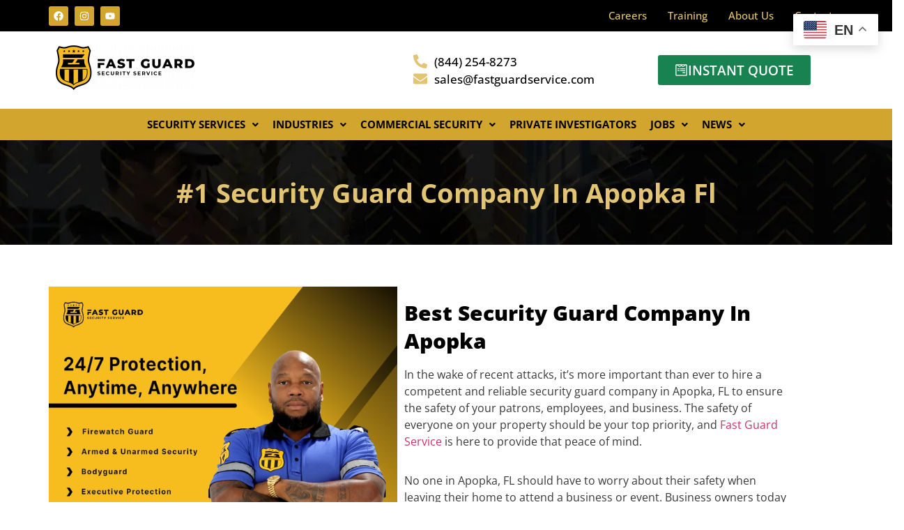

--- FILE ---
content_type: text/html; charset=utf-8
request_url: https://www.google.com/recaptcha/api2/anchor?ar=1&k=6LewpKkqAAAAAHGQtHKH2F74K3df8Rh3I3OEBzWR&co=aHR0cHM6Ly9mYXN0Z3VhcmRzZXJ2aWNlLmNvbTo0NDM.&hl=en&v=PoyoqOPhxBO7pBk68S4YbpHZ&size=invisible&anchor-ms=20000&execute-ms=30000&cb=80fmu4dpgmwb
body_size: 48629
content:
<!DOCTYPE HTML><html dir="ltr" lang="en"><head><meta http-equiv="Content-Type" content="text/html; charset=UTF-8">
<meta http-equiv="X-UA-Compatible" content="IE=edge">
<title>reCAPTCHA</title>
<style type="text/css">
/* cyrillic-ext */
@font-face {
  font-family: 'Roboto';
  font-style: normal;
  font-weight: 400;
  font-stretch: 100%;
  src: url(//fonts.gstatic.com/s/roboto/v48/KFO7CnqEu92Fr1ME7kSn66aGLdTylUAMa3GUBHMdazTgWw.woff2) format('woff2');
  unicode-range: U+0460-052F, U+1C80-1C8A, U+20B4, U+2DE0-2DFF, U+A640-A69F, U+FE2E-FE2F;
}
/* cyrillic */
@font-face {
  font-family: 'Roboto';
  font-style: normal;
  font-weight: 400;
  font-stretch: 100%;
  src: url(//fonts.gstatic.com/s/roboto/v48/KFO7CnqEu92Fr1ME7kSn66aGLdTylUAMa3iUBHMdazTgWw.woff2) format('woff2');
  unicode-range: U+0301, U+0400-045F, U+0490-0491, U+04B0-04B1, U+2116;
}
/* greek-ext */
@font-face {
  font-family: 'Roboto';
  font-style: normal;
  font-weight: 400;
  font-stretch: 100%;
  src: url(//fonts.gstatic.com/s/roboto/v48/KFO7CnqEu92Fr1ME7kSn66aGLdTylUAMa3CUBHMdazTgWw.woff2) format('woff2');
  unicode-range: U+1F00-1FFF;
}
/* greek */
@font-face {
  font-family: 'Roboto';
  font-style: normal;
  font-weight: 400;
  font-stretch: 100%;
  src: url(//fonts.gstatic.com/s/roboto/v48/KFO7CnqEu92Fr1ME7kSn66aGLdTylUAMa3-UBHMdazTgWw.woff2) format('woff2');
  unicode-range: U+0370-0377, U+037A-037F, U+0384-038A, U+038C, U+038E-03A1, U+03A3-03FF;
}
/* math */
@font-face {
  font-family: 'Roboto';
  font-style: normal;
  font-weight: 400;
  font-stretch: 100%;
  src: url(//fonts.gstatic.com/s/roboto/v48/KFO7CnqEu92Fr1ME7kSn66aGLdTylUAMawCUBHMdazTgWw.woff2) format('woff2');
  unicode-range: U+0302-0303, U+0305, U+0307-0308, U+0310, U+0312, U+0315, U+031A, U+0326-0327, U+032C, U+032F-0330, U+0332-0333, U+0338, U+033A, U+0346, U+034D, U+0391-03A1, U+03A3-03A9, U+03B1-03C9, U+03D1, U+03D5-03D6, U+03F0-03F1, U+03F4-03F5, U+2016-2017, U+2034-2038, U+203C, U+2040, U+2043, U+2047, U+2050, U+2057, U+205F, U+2070-2071, U+2074-208E, U+2090-209C, U+20D0-20DC, U+20E1, U+20E5-20EF, U+2100-2112, U+2114-2115, U+2117-2121, U+2123-214F, U+2190, U+2192, U+2194-21AE, U+21B0-21E5, U+21F1-21F2, U+21F4-2211, U+2213-2214, U+2216-22FF, U+2308-230B, U+2310, U+2319, U+231C-2321, U+2336-237A, U+237C, U+2395, U+239B-23B7, U+23D0, U+23DC-23E1, U+2474-2475, U+25AF, U+25B3, U+25B7, U+25BD, U+25C1, U+25CA, U+25CC, U+25FB, U+266D-266F, U+27C0-27FF, U+2900-2AFF, U+2B0E-2B11, U+2B30-2B4C, U+2BFE, U+3030, U+FF5B, U+FF5D, U+1D400-1D7FF, U+1EE00-1EEFF;
}
/* symbols */
@font-face {
  font-family: 'Roboto';
  font-style: normal;
  font-weight: 400;
  font-stretch: 100%;
  src: url(//fonts.gstatic.com/s/roboto/v48/KFO7CnqEu92Fr1ME7kSn66aGLdTylUAMaxKUBHMdazTgWw.woff2) format('woff2');
  unicode-range: U+0001-000C, U+000E-001F, U+007F-009F, U+20DD-20E0, U+20E2-20E4, U+2150-218F, U+2190, U+2192, U+2194-2199, U+21AF, U+21E6-21F0, U+21F3, U+2218-2219, U+2299, U+22C4-22C6, U+2300-243F, U+2440-244A, U+2460-24FF, U+25A0-27BF, U+2800-28FF, U+2921-2922, U+2981, U+29BF, U+29EB, U+2B00-2BFF, U+4DC0-4DFF, U+FFF9-FFFB, U+10140-1018E, U+10190-1019C, U+101A0, U+101D0-101FD, U+102E0-102FB, U+10E60-10E7E, U+1D2C0-1D2D3, U+1D2E0-1D37F, U+1F000-1F0FF, U+1F100-1F1AD, U+1F1E6-1F1FF, U+1F30D-1F30F, U+1F315, U+1F31C, U+1F31E, U+1F320-1F32C, U+1F336, U+1F378, U+1F37D, U+1F382, U+1F393-1F39F, U+1F3A7-1F3A8, U+1F3AC-1F3AF, U+1F3C2, U+1F3C4-1F3C6, U+1F3CA-1F3CE, U+1F3D4-1F3E0, U+1F3ED, U+1F3F1-1F3F3, U+1F3F5-1F3F7, U+1F408, U+1F415, U+1F41F, U+1F426, U+1F43F, U+1F441-1F442, U+1F444, U+1F446-1F449, U+1F44C-1F44E, U+1F453, U+1F46A, U+1F47D, U+1F4A3, U+1F4B0, U+1F4B3, U+1F4B9, U+1F4BB, U+1F4BF, U+1F4C8-1F4CB, U+1F4D6, U+1F4DA, U+1F4DF, U+1F4E3-1F4E6, U+1F4EA-1F4ED, U+1F4F7, U+1F4F9-1F4FB, U+1F4FD-1F4FE, U+1F503, U+1F507-1F50B, U+1F50D, U+1F512-1F513, U+1F53E-1F54A, U+1F54F-1F5FA, U+1F610, U+1F650-1F67F, U+1F687, U+1F68D, U+1F691, U+1F694, U+1F698, U+1F6AD, U+1F6B2, U+1F6B9-1F6BA, U+1F6BC, U+1F6C6-1F6CF, U+1F6D3-1F6D7, U+1F6E0-1F6EA, U+1F6F0-1F6F3, U+1F6F7-1F6FC, U+1F700-1F7FF, U+1F800-1F80B, U+1F810-1F847, U+1F850-1F859, U+1F860-1F887, U+1F890-1F8AD, U+1F8B0-1F8BB, U+1F8C0-1F8C1, U+1F900-1F90B, U+1F93B, U+1F946, U+1F984, U+1F996, U+1F9E9, U+1FA00-1FA6F, U+1FA70-1FA7C, U+1FA80-1FA89, U+1FA8F-1FAC6, U+1FACE-1FADC, U+1FADF-1FAE9, U+1FAF0-1FAF8, U+1FB00-1FBFF;
}
/* vietnamese */
@font-face {
  font-family: 'Roboto';
  font-style: normal;
  font-weight: 400;
  font-stretch: 100%;
  src: url(//fonts.gstatic.com/s/roboto/v48/KFO7CnqEu92Fr1ME7kSn66aGLdTylUAMa3OUBHMdazTgWw.woff2) format('woff2');
  unicode-range: U+0102-0103, U+0110-0111, U+0128-0129, U+0168-0169, U+01A0-01A1, U+01AF-01B0, U+0300-0301, U+0303-0304, U+0308-0309, U+0323, U+0329, U+1EA0-1EF9, U+20AB;
}
/* latin-ext */
@font-face {
  font-family: 'Roboto';
  font-style: normal;
  font-weight: 400;
  font-stretch: 100%;
  src: url(//fonts.gstatic.com/s/roboto/v48/KFO7CnqEu92Fr1ME7kSn66aGLdTylUAMa3KUBHMdazTgWw.woff2) format('woff2');
  unicode-range: U+0100-02BA, U+02BD-02C5, U+02C7-02CC, U+02CE-02D7, U+02DD-02FF, U+0304, U+0308, U+0329, U+1D00-1DBF, U+1E00-1E9F, U+1EF2-1EFF, U+2020, U+20A0-20AB, U+20AD-20C0, U+2113, U+2C60-2C7F, U+A720-A7FF;
}
/* latin */
@font-face {
  font-family: 'Roboto';
  font-style: normal;
  font-weight: 400;
  font-stretch: 100%;
  src: url(//fonts.gstatic.com/s/roboto/v48/KFO7CnqEu92Fr1ME7kSn66aGLdTylUAMa3yUBHMdazQ.woff2) format('woff2');
  unicode-range: U+0000-00FF, U+0131, U+0152-0153, U+02BB-02BC, U+02C6, U+02DA, U+02DC, U+0304, U+0308, U+0329, U+2000-206F, U+20AC, U+2122, U+2191, U+2193, U+2212, U+2215, U+FEFF, U+FFFD;
}
/* cyrillic-ext */
@font-face {
  font-family: 'Roboto';
  font-style: normal;
  font-weight: 500;
  font-stretch: 100%;
  src: url(//fonts.gstatic.com/s/roboto/v48/KFO7CnqEu92Fr1ME7kSn66aGLdTylUAMa3GUBHMdazTgWw.woff2) format('woff2');
  unicode-range: U+0460-052F, U+1C80-1C8A, U+20B4, U+2DE0-2DFF, U+A640-A69F, U+FE2E-FE2F;
}
/* cyrillic */
@font-face {
  font-family: 'Roboto';
  font-style: normal;
  font-weight: 500;
  font-stretch: 100%;
  src: url(//fonts.gstatic.com/s/roboto/v48/KFO7CnqEu92Fr1ME7kSn66aGLdTylUAMa3iUBHMdazTgWw.woff2) format('woff2');
  unicode-range: U+0301, U+0400-045F, U+0490-0491, U+04B0-04B1, U+2116;
}
/* greek-ext */
@font-face {
  font-family: 'Roboto';
  font-style: normal;
  font-weight: 500;
  font-stretch: 100%;
  src: url(//fonts.gstatic.com/s/roboto/v48/KFO7CnqEu92Fr1ME7kSn66aGLdTylUAMa3CUBHMdazTgWw.woff2) format('woff2');
  unicode-range: U+1F00-1FFF;
}
/* greek */
@font-face {
  font-family: 'Roboto';
  font-style: normal;
  font-weight: 500;
  font-stretch: 100%;
  src: url(//fonts.gstatic.com/s/roboto/v48/KFO7CnqEu92Fr1ME7kSn66aGLdTylUAMa3-UBHMdazTgWw.woff2) format('woff2');
  unicode-range: U+0370-0377, U+037A-037F, U+0384-038A, U+038C, U+038E-03A1, U+03A3-03FF;
}
/* math */
@font-face {
  font-family: 'Roboto';
  font-style: normal;
  font-weight: 500;
  font-stretch: 100%;
  src: url(//fonts.gstatic.com/s/roboto/v48/KFO7CnqEu92Fr1ME7kSn66aGLdTylUAMawCUBHMdazTgWw.woff2) format('woff2');
  unicode-range: U+0302-0303, U+0305, U+0307-0308, U+0310, U+0312, U+0315, U+031A, U+0326-0327, U+032C, U+032F-0330, U+0332-0333, U+0338, U+033A, U+0346, U+034D, U+0391-03A1, U+03A3-03A9, U+03B1-03C9, U+03D1, U+03D5-03D6, U+03F0-03F1, U+03F4-03F5, U+2016-2017, U+2034-2038, U+203C, U+2040, U+2043, U+2047, U+2050, U+2057, U+205F, U+2070-2071, U+2074-208E, U+2090-209C, U+20D0-20DC, U+20E1, U+20E5-20EF, U+2100-2112, U+2114-2115, U+2117-2121, U+2123-214F, U+2190, U+2192, U+2194-21AE, U+21B0-21E5, U+21F1-21F2, U+21F4-2211, U+2213-2214, U+2216-22FF, U+2308-230B, U+2310, U+2319, U+231C-2321, U+2336-237A, U+237C, U+2395, U+239B-23B7, U+23D0, U+23DC-23E1, U+2474-2475, U+25AF, U+25B3, U+25B7, U+25BD, U+25C1, U+25CA, U+25CC, U+25FB, U+266D-266F, U+27C0-27FF, U+2900-2AFF, U+2B0E-2B11, U+2B30-2B4C, U+2BFE, U+3030, U+FF5B, U+FF5D, U+1D400-1D7FF, U+1EE00-1EEFF;
}
/* symbols */
@font-face {
  font-family: 'Roboto';
  font-style: normal;
  font-weight: 500;
  font-stretch: 100%;
  src: url(//fonts.gstatic.com/s/roboto/v48/KFO7CnqEu92Fr1ME7kSn66aGLdTylUAMaxKUBHMdazTgWw.woff2) format('woff2');
  unicode-range: U+0001-000C, U+000E-001F, U+007F-009F, U+20DD-20E0, U+20E2-20E4, U+2150-218F, U+2190, U+2192, U+2194-2199, U+21AF, U+21E6-21F0, U+21F3, U+2218-2219, U+2299, U+22C4-22C6, U+2300-243F, U+2440-244A, U+2460-24FF, U+25A0-27BF, U+2800-28FF, U+2921-2922, U+2981, U+29BF, U+29EB, U+2B00-2BFF, U+4DC0-4DFF, U+FFF9-FFFB, U+10140-1018E, U+10190-1019C, U+101A0, U+101D0-101FD, U+102E0-102FB, U+10E60-10E7E, U+1D2C0-1D2D3, U+1D2E0-1D37F, U+1F000-1F0FF, U+1F100-1F1AD, U+1F1E6-1F1FF, U+1F30D-1F30F, U+1F315, U+1F31C, U+1F31E, U+1F320-1F32C, U+1F336, U+1F378, U+1F37D, U+1F382, U+1F393-1F39F, U+1F3A7-1F3A8, U+1F3AC-1F3AF, U+1F3C2, U+1F3C4-1F3C6, U+1F3CA-1F3CE, U+1F3D4-1F3E0, U+1F3ED, U+1F3F1-1F3F3, U+1F3F5-1F3F7, U+1F408, U+1F415, U+1F41F, U+1F426, U+1F43F, U+1F441-1F442, U+1F444, U+1F446-1F449, U+1F44C-1F44E, U+1F453, U+1F46A, U+1F47D, U+1F4A3, U+1F4B0, U+1F4B3, U+1F4B9, U+1F4BB, U+1F4BF, U+1F4C8-1F4CB, U+1F4D6, U+1F4DA, U+1F4DF, U+1F4E3-1F4E6, U+1F4EA-1F4ED, U+1F4F7, U+1F4F9-1F4FB, U+1F4FD-1F4FE, U+1F503, U+1F507-1F50B, U+1F50D, U+1F512-1F513, U+1F53E-1F54A, U+1F54F-1F5FA, U+1F610, U+1F650-1F67F, U+1F687, U+1F68D, U+1F691, U+1F694, U+1F698, U+1F6AD, U+1F6B2, U+1F6B9-1F6BA, U+1F6BC, U+1F6C6-1F6CF, U+1F6D3-1F6D7, U+1F6E0-1F6EA, U+1F6F0-1F6F3, U+1F6F7-1F6FC, U+1F700-1F7FF, U+1F800-1F80B, U+1F810-1F847, U+1F850-1F859, U+1F860-1F887, U+1F890-1F8AD, U+1F8B0-1F8BB, U+1F8C0-1F8C1, U+1F900-1F90B, U+1F93B, U+1F946, U+1F984, U+1F996, U+1F9E9, U+1FA00-1FA6F, U+1FA70-1FA7C, U+1FA80-1FA89, U+1FA8F-1FAC6, U+1FACE-1FADC, U+1FADF-1FAE9, U+1FAF0-1FAF8, U+1FB00-1FBFF;
}
/* vietnamese */
@font-face {
  font-family: 'Roboto';
  font-style: normal;
  font-weight: 500;
  font-stretch: 100%;
  src: url(//fonts.gstatic.com/s/roboto/v48/KFO7CnqEu92Fr1ME7kSn66aGLdTylUAMa3OUBHMdazTgWw.woff2) format('woff2');
  unicode-range: U+0102-0103, U+0110-0111, U+0128-0129, U+0168-0169, U+01A0-01A1, U+01AF-01B0, U+0300-0301, U+0303-0304, U+0308-0309, U+0323, U+0329, U+1EA0-1EF9, U+20AB;
}
/* latin-ext */
@font-face {
  font-family: 'Roboto';
  font-style: normal;
  font-weight: 500;
  font-stretch: 100%;
  src: url(//fonts.gstatic.com/s/roboto/v48/KFO7CnqEu92Fr1ME7kSn66aGLdTylUAMa3KUBHMdazTgWw.woff2) format('woff2');
  unicode-range: U+0100-02BA, U+02BD-02C5, U+02C7-02CC, U+02CE-02D7, U+02DD-02FF, U+0304, U+0308, U+0329, U+1D00-1DBF, U+1E00-1E9F, U+1EF2-1EFF, U+2020, U+20A0-20AB, U+20AD-20C0, U+2113, U+2C60-2C7F, U+A720-A7FF;
}
/* latin */
@font-face {
  font-family: 'Roboto';
  font-style: normal;
  font-weight: 500;
  font-stretch: 100%;
  src: url(//fonts.gstatic.com/s/roboto/v48/KFO7CnqEu92Fr1ME7kSn66aGLdTylUAMa3yUBHMdazQ.woff2) format('woff2');
  unicode-range: U+0000-00FF, U+0131, U+0152-0153, U+02BB-02BC, U+02C6, U+02DA, U+02DC, U+0304, U+0308, U+0329, U+2000-206F, U+20AC, U+2122, U+2191, U+2193, U+2212, U+2215, U+FEFF, U+FFFD;
}
/* cyrillic-ext */
@font-face {
  font-family: 'Roboto';
  font-style: normal;
  font-weight: 900;
  font-stretch: 100%;
  src: url(//fonts.gstatic.com/s/roboto/v48/KFO7CnqEu92Fr1ME7kSn66aGLdTylUAMa3GUBHMdazTgWw.woff2) format('woff2');
  unicode-range: U+0460-052F, U+1C80-1C8A, U+20B4, U+2DE0-2DFF, U+A640-A69F, U+FE2E-FE2F;
}
/* cyrillic */
@font-face {
  font-family: 'Roboto';
  font-style: normal;
  font-weight: 900;
  font-stretch: 100%;
  src: url(//fonts.gstatic.com/s/roboto/v48/KFO7CnqEu92Fr1ME7kSn66aGLdTylUAMa3iUBHMdazTgWw.woff2) format('woff2');
  unicode-range: U+0301, U+0400-045F, U+0490-0491, U+04B0-04B1, U+2116;
}
/* greek-ext */
@font-face {
  font-family: 'Roboto';
  font-style: normal;
  font-weight: 900;
  font-stretch: 100%;
  src: url(//fonts.gstatic.com/s/roboto/v48/KFO7CnqEu92Fr1ME7kSn66aGLdTylUAMa3CUBHMdazTgWw.woff2) format('woff2');
  unicode-range: U+1F00-1FFF;
}
/* greek */
@font-face {
  font-family: 'Roboto';
  font-style: normal;
  font-weight: 900;
  font-stretch: 100%;
  src: url(//fonts.gstatic.com/s/roboto/v48/KFO7CnqEu92Fr1ME7kSn66aGLdTylUAMa3-UBHMdazTgWw.woff2) format('woff2');
  unicode-range: U+0370-0377, U+037A-037F, U+0384-038A, U+038C, U+038E-03A1, U+03A3-03FF;
}
/* math */
@font-face {
  font-family: 'Roboto';
  font-style: normal;
  font-weight: 900;
  font-stretch: 100%;
  src: url(//fonts.gstatic.com/s/roboto/v48/KFO7CnqEu92Fr1ME7kSn66aGLdTylUAMawCUBHMdazTgWw.woff2) format('woff2');
  unicode-range: U+0302-0303, U+0305, U+0307-0308, U+0310, U+0312, U+0315, U+031A, U+0326-0327, U+032C, U+032F-0330, U+0332-0333, U+0338, U+033A, U+0346, U+034D, U+0391-03A1, U+03A3-03A9, U+03B1-03C9, U+03D1, U+03D5-03D6, U+03F0-03F1, U+03F4-03F5, U+2016-2017, U+2034-2038, U+203C, U+2040, U+2043, U+2047, U+2050, U+2057, U+205F, U+2070-2071, U+2074-208E, U+2090-209C, U+20D0-20DC, U+20E1, U+20E5-20EF, U+2100-2112, U+2114-2115, U+2117-2121, U+2123-214F, U+2190, U+2192, U+2194-21AE, U+21B0-21E5, U+21F1-21F2, U+21F4-2211, U+2213-2214, U+2216-22FF, U+2308-230B, U+2310, U+2319, U+231C-2321, U+2336-237A, U+237C, U+2395, U+239B-23B7, U+23D0, U+23DC-23E1, U+2474-2475, U+25AF, U+25B3, U+25B7, U+25BD, U+25C1, U+25CA, U+25CC, U+25FB, U+266D-266F, U+27C0-27FF, U+2900-2AFF, U+2B0E-2B11, U+2B30-2B4C, U+2BFE, U+3030, U+FF5B, U+FF5D, U+1D400-1D7FF, U+1EE00-1EEFF;
}
/* symbols */
@font-face {
  font-family: 'Roboto';
  font-style: normal;
  font-weight: 900;
  font-stretch: 100%;
  src: url(//fonts.gstatic.com/s/roboto/v48/KFO7CnqEu92Fr1ME7kSn66aGLdTylUAMaxKUBHMdazTgWw.woff2) format('woff2');
  unicode-range: U+0001-000C, U+000E-001F, U+007F-009F, U+20DD-20E0, U+20E2-20E4, U+2150-218F, U+2190, U+2192, U+2194-2199, U+21AF, U+21E6-21F0, U+21F3, U+2218-2219, U+2299, U+22C4-22C6, U+2300-243F, U+2440-244A, U+2460-24FF, U+25A0-27BF, U+2800-28FF, U+2921-2922, U+2981, U+29BF, U+29EB, U+2B00-2BFF, U+4DC0-4DFF, U+FFF9-FFFB, U+10140-1018E, U+10190-1019C, U+101A0, U+101D0-101FD, U+102E0-102FB, U+10E60-10E7E, U+1D2C0-1D2D3, U+1D2E0-1D37F, U+1F000-1F0FF, U+1F100-1F1AD, U+1F1E6-1F1FF, U+1F30D-1F30F, U+1F315, U+1F31C, U+1F31E, U+1F320-1F32C, U+1F336, U+1F378, U+1F37D, U+1F382, U+1F393-1F39F, U+1F3A7-1F3A8, U+1F3AC-1F3AF, U+1F3C2, U+1F3C4-1F3C6, U+1F3CA-1F3CE, U+1F3D4-1F3E0, U+1F3ED, U+1F3F1-1F3F3, U+1F3F5-1F3F7, U+1F408, U+1F415, U+1F41F, U+1F426, U+1F43F, U+1F441-1F442, U+1F444, U+1F446-1F449, U+1F44C-1F44E, U+1F453, U+1F46A, U+1F47D, U+1F4A3, U+1F4B0, U+1F4B3, U+1F4B9, U+1F4BB, U+1F4BF, U+1F4C8-1F4CB, U+1F4D6, U+1F4DA, U+1F4DF, U+1F4E3-1F4E6, U+1F4EA-1F4ED, U+1F4F7, U+1F4F9-1F4FB, U+1F4FD-1F4FE, U+1F503, U+1F507-1F50B, U+1F50D, U+1F512-1F513, U+1F53E-1F54A, U+1F54F-1F5FA, U+1F610, U+1F650-1F67F, U+1F687, U+1F68D, U+1F691, U+1F694, U+1F698, U+1F6AD, U+1F6B2, U+1F6B9-1F6BA, U+1F6BC, U+1F6C6-1F6CF, U+1F6D3-1F6D7, U+1F6E0-1F6EA, U+1F6F0-1F6F3, U+1F6F7-1F6FC, U+1F700-1F7FF, U+1F800-1F80B, U+1F810-1F847, U+1F850-1F859, U+1F860-1F887, U+1F890-1F8AD, U+1F8B0-1F8BB, U+1F8C0-1F8C1, U+1F900-1F90B, U+1F93B, U+1F946, U+1F984, U+1F996, U+1F9E9, U+1FA00-1FA6F, U+1FA70-1FA7C, U+1FA80-1FA89, U+1FA8F-1FAC6, U+1FACE-1FADC, U+1FADF-1FAE9, U+1FAF0-1FAF8, U+1FB00-1FBFF;
}
/* vietnamese */
@font-face {
  font-family: 'Roboto';
  font-style: normal;
  font-weight: 900;
  font-stretch: 100%;
  src: url(//fonts.gstatic.com/s/roboto/v48/KFO7CnqEu92Fr1ME7kSn66aGLdTylUAMa3OUBHMdazTgWw.woff2) format('woff2');
  unicode-range: U+0102-0103, U+0110-0111, U+0128-0129, U+0168-0169, U+01A0-01A1, U+01AF-01B0, U+0300-0301, U+0303-0304, U+0308-0309, U+0323, U+0329, U+1EA0-1EF9, U+20AB;
}
/* latin-ext */
@font-face {
  font-family: 'Roboto';
  font-style: normal;
  font-weight: 900;
  font-stretch: 100%;
  src: url(//fonts.gstatic.com/s/roboto/v48/KFO7CnqEu92Fr1ME7kSn66aGLdTylUAMa3KUBHMdazTgWw.woff2) format('woff2');
  unicode-range: U+0100-02BA, U+02BD-02C5, U+02C7-02CC, U+02CE-02D7, U+02DD-02FF, U+0304, U+0308, U+0329, U+1D00-1DBF, U+1E00-1E9F, U+1EF2-1EFF, U+2020, U+20A0-20AB, U+20AD-20C0, U+2113, U+2C60-2C7F, U+A720-A7FF;
}
/* latin */
@font-face {
  font-family: 'Roboto';
  font-style: normal;
  font-weight: 900;
  font-stretch: 100%;
  src: url(//fonts.gstatic.com/s/roboto/v48/KFO7CnqEu92Fr1ME7kSn66aGLdTylUAMa3yUBHMdazQ.woff2) format('woff2');
  unicode-range: U+0000-00FF, U+0131, U+0152-0153, U+02BB-02BC, U+02C6, U+02DA, U+02DC, U+0304, U+0308, U+0329, U+2000-206F, U+20AC, U+2122, U+2191, U+2193, U+2212, U+2215, U+FEFF, U+FFFD;
}

</style>
<link rel="stylesheet" type="text/css" href="https://www.gstatic.com/recaptcha/releases/PoyoqOPhxBO7pBk68S4YbpHZ/styles__ltr.css">
<script nonce="VR_XCU3ScdAEv6jobSF0lQ" type="text/javascript">window['__recaptcha_api'] = 'https://www.google.com/recaptcha/api2/';</script>
<script type="text/javascript" src="https://www.gstatic.com/recaptcha/releases/PoyoqOPhxBO7pBk68S4YbpHZ/recaptcha__en.js" nonce="VR_XCU3ScdAEv6jobSF0lQ">
      
    </script></head>
<body><div id="rc-anchor-alert" class="rc-anchor-alert"></div>
<input type="hidden" id="recaptcha-token" value="[base64]">
<script type="text/javascript" nonce="VR_XCU3ScdAEv6jobSF0lQ">
      recaptcha.anchor.Main.init("[\x22ainput\x22,[\x22bgdata\x22,\x22\x22,\[base64]/[base64]/[base64]/bmV3IHJbeF0oY1swXSk6RT09Mj9uZXcgclt4XShjWzBdLGNbMV0pOkU9PTM/bmV3IHJbeF0oY1swXSxjWzFdLGNbMl0pOkU9PTQ/[base64]/[base64]/[base64]/[base64]/[base64]/[base64]/[base64]/[base64]\x22,\[base64]\x22,\[base64]/[base64]/Cjw/Cs8OCw4zCgsOiwrEAwpc+KzdBcFpyw6DDmU/DjjzCkyrChsK3Ii5YZkpnwr8rwrVaX8KSw4ZwWUDCkcKxw4PClsKCYcOTacKaw6HCncKqwoXDgz7Ck8OPw57Dp8KKG2YTwqrCtsO9woTDpjRow4jDt8KFw5DCqgkQw60jIsK3XwTCosKnw5EuRcO7LXzDmG90BnhpaMK1w5pcIzLDiXbCkwNUIF1aSyrDiMOLwoLCoX/CrA0yZQpvwrwsM3ItwqPCoMKPwrlIw5Nvw6rDmsKBwrs4w4snwqDDkxvCuBTCnsKIwqXDniHCnlfDpMOFwpMmwqtZwpFoNsOUwp3DlBUUVcKmw54AfcOpAsO1YsKbchF/E8K5FMONVVM6Rnhzw5xkw6bDjGg3S8KfG0wxwoZuNmPCtQfDpsOTwrYywrDCj8Kswp/Ds1/[base64]/[base64]/NEHDrgzDlcK7AsOWw5wee8KqwrDCgMOhwrA1wq4wZCAawpLDgsOmCBhpUAPCiMOmw7o1w6wIRXUPw7fDn8O3wqLDqm/DrcOBwpAvB8OwaH5WBRhQwpXDgGLChMONdMOKwo4lw7dEw6d+RnHCvk9cGWh+bnXCviDDlMOowowdwp/ChsOUScKjw6cpwpTDhkHDpx7DphBeem1oWMO2HFd8wpfCr0lyHMOiw5VQeVnDi31Hw6ADw6l0HhzDgRQAw7/DsMK/[base64]/DpTIKa8Kew43DncOKwqTCg2MKw4o6w6oPwoJRwq3CoXzDpwU5w6PDslTCqsOYRD4YwpJ0w5YRwrc0McKuwq85PsK6wrTCnMKBdMK8VQh8w7LCiMK5IgR+LE/Co8Oxw7TCoDrDhhjCoMODJTbCj8KQw5PDrDdHf8Ouwox+VUk5I8OHwrHDqE/Dq00Nw5dmQMKlEQtVwpbCocOZb1ljZgLDosOJNmTCiHHCpMOAacKHaHVlw51xB8Kew7bCsQt4fMOgOcK1IBfDocOzwoxSw6TDgGHCusOawpIYMAASw5LDjsKaw7Zuw5lHYsOMbRUxwpzChcK+OF7CtArClhpDRcOUwoV/NcOMA09/[base64]/[base64]/DlMOzHXXClMKaw6zCqTXDmsKcw7rDucK4wq8lwpxEZn5Iw7LCmANtYsKew4jCs8KJa8ONw7jDqcKgwqZmQHZlOMKYFsKzwqsmC8KWFcOYDsObw6/DunDCl1rDn8K+wozCn8KOwqV0SsOmwq7DuH06LhzCqQNrw5oZwoUCwobCpG3CncOyw6vDh35jwo/CpsOxDgHCm8Ohw4NywozChg14w61Rwpovw7RPw6HCncO+esK1wrJrwp5YBMK8MMO/TSfCqX3DhMO9LcKbLcK3wp1cwq4yM8OlwqQhw48Mw7oNLsKmw7DCgMOEUXY5w58Tw7/DpcKBYcKMwqPDjcKPwplfwozDisK7wrDDnsOyDw4Fwqtzw60bBhdxwrhDJcOIM8OKwphlwphKwqzCkMKjwqEiCMKpwrHCrMK2Zm/Dm8KIZBZlw7VHD2HCncOJBcOgwonCqsKPw4zDkwwOw6jClsKlwqY1w6fDvzjCgsO2wpfCgMKbwokbGjrCnTBydcOrbsKXK8KXPsOyHcOFw4YcUxLDmsO3L8OTciN4LsKww6gPwr/CgcKbwpEFw7/[base64]/wrDClcKBOMKUOCnCgwdPbVLDiMKLA2DDoWjDpcKhw6XDi8Ouw6EdZhbCj2LClGVEwpJicMOaEcOXDx3DucO4wqFZwrA5SRbCplvCgMO/Jh9lQgorLQ7CgsKRwo8Pw6zCgsKrwqMVAygNMB8KIMOiScKGwp5sa8KzwroNwo5qwr/CmSHDtxPCqsKOaH5mw6nCpzNKw7TDhMKGw54+w4FfGsKIwo42MMK0w4k2w7fClcOsaMKSw7PDnsOwRsK4L8Kkc8OLOifCqCDCnCFDw53CvCgcIFXCusOUAsOXw41pwp4ydcKlwoPDnMK2Iy3Cty12w7vDnG3DhFAvwrBSw4nClEt8MwUnw4bDkkRBwr/Dv8Kqw4dTwrobw5LChcKHbzMkMQnDnXlzYMObKsOWalXCjsORQVo8w7vDscOLw7nCsFLDt8KkHnI8wowMwp3Cm2zDkMOKw4LDpMKTwpzDocK5wpt3ccOQIHd8w50xVGVJw7InwrXCqsOqw6x1TcKcfsOBHsKySknCl2PDjQZnw6bCt8O3JCs/UkLDrSclB2PCrsKcXFPDiHrDk2/ChCkLw5hNLzfCncOuVMKIw6XCt8KqwoXClm8lNMKEbBPDjcKbw5nCvy7CngDCpsOxPsO4FsKLwqF7w7zCrSlWRVRxwrY4wopmAnh1WFlmw5Ufw6BRw5XDlFkOWHbCrMKBw557w5Q0w4nClsKwwp3DhMK/SsOQU190w7sCwoQ/w7oRw4YHwoDDumbCvU7Ct8Oqw6p9L3p+wr/Dt8KtcMOmQ3w4wr8/GgwTUcOjTgMDacO/DMOIw7LDn8KsXELCkcO4WjdhDHMQw5nDnwbDqVfCvlotYsOzazHCux1vW8KLT8KXEMOFw6LDhsKzI3YNw4rDlMOLwpMtBx9fcmjCjRpJw7zCm8KlBifDlWIaNwrDo1jDq8KrBCpkGVfDvkBfw64uwpzCgsOkwpvDnCfDgcK6DMKkw6HClRx8wrfCpE7Dj2YUak/DsRZnwoEiPsOOwr4lw4Qmw6slw54iwq1QGMK9wr8kw7LDiGY1CQzCvcKgacOAO8Ofw7YRMMOfQjfDvH4qwpbDjT3DkU0+wpkhw4tTIAo0AyHDhTXDgMKKQMOAUynDosKnw4lxI2hJw7HCkMOQRD7Drh1/w6jDucKywozCkMKfWsKNW2sjQUx3wrAewrBOwpZsw4zCjT/DpXHDmjRsw53Do3M+woBcblV7w5XCji/DkMKxCjJfD2jDl2HCmcK7LVjCscOJw5tuAxscwq4xC8KtNMKBwohNw44PQsOpScKmwotdwr/CgxDCgcK8wqYGQMKtw5Z7ZknCgSJfNMOZYMObFMOwRMK/QUfDhArDsw3DpE3Dom3DnsOGw5Bvwr5SwpTCocKiw7rCrFNiw5AcLMKowobDisKbwqLCqTcXTMKuVsOpw6EZBSPDkMOFwq4/G8KNFsOHPFLDlsKDw49iPmJgbR7CoivDhcKAGBzCp31+w4/DlyPDqxLClMKsNlXCu1PCk8OZFFImw6d6w68FV8KQPXxaw7vDpGLCnsKZLg/Cn1PCixdgwrXDg2zCqMO4wpvCjxNtZ8KxX8KHw6FJecOvw5gmCcOMwprCgBoiTGcCXRHCrxx/w5cZZ0VOSRg7w7B1wrXDtjp0DcOZdDTDpA/Ct1XDhcKibsKDw6RzHxBewrsLAV0iU8OvVWwgwqvDqyBTwrVtUMKqay02P8O1w5DDpMO7wrrCnMO9acOuwpAqXsK5w7TCpcO0wrbDphoqfznCs1wxw4fDjkbDkxI6wrs1H8OhwqHDvMOrw6XCpsKDA1/DqgI/wrnDlsO5D8K2w78Pw6XCnEXDhwDCnm7CrgUeSMOdSQbDpBBuw5bDhmU8wqw9wp8aLmPDuMOdCsK7ecKCSsOxTMONacOScgV+AsKgecOAQV9Ow5zCiVLCqSrDmxHChRPDrEVQw4AkEMO5YlsDwrPDjSZ/Cm/DqHsMwrHDiXPDl8Osw7jCp20lw7DCiiM7woPChcOuwqLDpMKGAmzCksKKGz5VwrkQw7J0wobDix/CkDnDnyJTQcKBwosVe8OXw7UdaWbDl8O8bARlIsOcw5rDqg/ClgYLFF1ew6bCmsOQacOsw5JIwrYFwoEVw48/[base64]/B2I4wpbDocKUZMOWEGvChsOSwrzDmMKjw6XCuEVDwqQlVhxrwph7WhlpBWHDu8K2Pm/[base64]/ClCJkwp7DiW/Dh1vDm8KWQRnDkcKCwqbDjMK1w68zZwANw7VUU8OLMMOBWHDDp8K2wqXClcK5J8OWwqt6XsOiwqzDuMK8w7xtVsKoG8OCDj7CrcOTw6J9woVkw5jDmgDCksKfwrDCmwvCosKdwq/[base64]/DoUXDsMKQwqR+XmkqH8KLwpzCgwHDl8OoXzXDgWZtwrrCssOlw5UHwrvChMKQwrjDtxTCi1F+bTzCrUQNUsKQaMKZwqAPQ8KrFcOIDRl/w7jCj8O+eSLCucKvwr1lf2nDu8Oiw6J/wpMxBcONGcKOPi7Ch09AGMKYw43DpDhjFMOFRsO/[base64]/DvXfCh8OsL8OKw7rDuXkOLBHCkMOCwrXDkxYRCknCqsKtPcKWwq4pwqLDq8O0AFbCiWDDtTjCpcKrwrrDsFJzcMKUMsOuCsK+wrBNwrrCrwjDu8O/w68eWMKNa8KjMMKVVMKnwrlvwrp7w6Jua8Ohw77DuMOYw7MIwqzDucOQw49qwr4UwpAMw4rDuX1Jw6Ucw7jCscKewprCvxPCsEvCuivDpB/DqsKXwozDlsKTw4h2IjMhCWdGd1/CiCjDosOIw63DmcOAb8Kiw6phKwfDixV2SiXDoENJTcOLLMKhORLClXvDuyrCqV/DrSLCi8ORJ3tNw7PDisK1D0rCs8KRScKPwotjwpjDq8OVwo/ChcOXw5nDs8OaOMKPSlnDqsKAalwNwrrDpD7DjMO4V8K7wqtHwoXCksOJw70BwrzCi280AcOHw50zFl47VT8fUS4XWsOQw5pQUgbDhWvCsBIGNU7CtsOaw79pZHcxwo0mYmF2Ly1fw5JgwpIiwosEw7/CmQHDhAvCnwvCoDDDjG4/[base64]/DqMODw4LCt8KWKHfDncK+w7Euw7rCmcKOw4HDum/DvcKewq7DhDvCtMK5w5vDmm7DmsKbRz/[base64]/w6bDsR9mwqR7WzzCtGdwVk/[base64]/[base64]/DswXDjRdUw4TDvGLDk8O5w53DoS7CtcOUMTU3wqUsw5Qiw4vCmcOFCAsUw4MSwoNFVcKrfMO5ZcOFdEJKVsK/Eh/DtcOfAMKyWEECwprDhsOiwpjDtsK6Bzgbw5ACJkfDl0XDtMOTV8K0wrXDqAzDnsOSw5tOw74VwrlCwpFgw5XCoTxSw6gNWh5/wpfDqcK8w6XCvMKgwpDDvcK9w54YXzgiV8OUw5AcdQ1eBCJHGX/DkcKwwqEdEsKpw6M2aMKWe0jCjDjDl8KIwrvCvXobw7jCsSFUFMKww4vDlgJ+IcOsImvDt8KTw6zDsMKENMOXfcOkwqrCj0vDsnU/[base64]/DhDzCmsKVcFs8w4M+woPDosOSw4oERRLCgcO9MmNRKEczD8Oww6tYwrlHITFZw5kGwo/CtMKWw5zDiMOfw659asKewpdMw67DucOWw7t7RMKpdy3Dl8ORwrRJMMOCw5PCisOGLsKTw4tew415w5FHwqHDh8KHw4Qkw4HCi2PDiWsUw67CoG3CrxRteDPCvFnDpcO+w4/Cq1fCj8KuwovCixvDncOrVcOow5XCtMODehl8wqzCqcOXQmjCk316w5XDpBQKwowAKGnDmDNIw5QoOSnDuzPDpkHCoXlOOHk8OsO8w59+U8KXDw7DkcOSwo/DjcOsQcOVQcKAwpHDuwjDu8OHU0YKw67DiwPChsOOTcOmGsOSwrPDscKJCcOJw6jCnMO/ZMOww6fCrsKJwrfCs8OzAT9ew4nDpgPDusK/[base64]/[base64]/aUrCqwjClsONXicUwrTCuUsGb3MuT24EXCrCsjdMw48Rw4seDcKIwoorecO7csO+wq95w690ZCU5wr/CrWxkwpZEC8OOwoY3wqXDjHjChR88YcOYwoVEw6VRfsK5w7jDvQ3DhhfDq8Kiw7rDqTxhdThOwofDlR05w5fCuAvDgH/ClkhnwoB/ZMKqw7ADwoZWw5I6AcKrw6vCtsKPw4piflvDgMOYPTZGL8KOVcO/FA7Dg8K5A8KJDyJfL8KIW0bCoMOCw4DDv8KxNCTDusKow5fDgsKWehQnwo/DtFHDik42wpwSXcKrwqgawoMRAcKUwpvDh1XCvyYQw5rCj8KbB3HDqcOrw5BzFMK5NWDDkRfDlcOvwoTDlzfCm8OMcwrDhiLDhBNvacK+w6MWw44hw7A3wrYnwrYje19rHQFCdMKjw6TDqcK9ZE/CoF3DlsOLw4Mjw6LCgsKhNkLCmkQLIMOeK8OFW2jDtiRwJsOldknCg2vDsQ8PwqA8I2XDv3U7w5NoSHrDvnbDmMOIfC3DsE/Dt1fDqMODd3APE3YVw7BJwpIXwo97LyMNw6DCisKdw6bDgno7w6Mjwp/DtMKsw642w7fDlsOOO1UGwoRLTBpDwqXCoC1kbsOSwo/CpXRtYlDCiWhPw4DCrmxLw6nCgMOUfHF8c0jCkSbCrQ5KcW5SwoNbw4MoTcOgworCp8OwXmsvw5hPVBfDisOCw7UPw7xhw5/Cvi3CtcK0BEPCoSFJCMOAeT/DlHYSR8K2w6NICH8idsO+w7xqBsKhPcO/PH5BSHLDvMO/f8OtdF3DqcO2TjbCnyzCoiwiw4zDonoBYsOswp7Dr1AJGj8cw43DtMOSQyY1f8O6HcKqw4zCj1fDosOoJcODwpRpw5XCr8KNwrjDsFvDm0fDssODw4HCgHHCumrCs8Klw4Ihw4NWwq1VThwow77CgcKOw54tw6/DqsK0XsOnwr1CG8Kew5QJOzrCmSBywq9bw5Aiw40ZwpTCucOSBGjCg1zDjA/[base64]/bsO8FcKXFsKlaV7Cl0hQUzbDjMKrwqsuOsOLw6rCrMKVaXTDkwjDlsOeK8KdwqgzwpHCgMO2wq3Du8KxVMOxw6jCl280TMO/[base64]/CqsOBFE3CvcKvwr0zw7siw5hDOirCrcO+DsKuBMKlO0sEwofDtkdUFznCtH5FKsKPIxVQwo/CgMK9NTLDi8OaE8KHw5/CqsOkGMOmwqUcwo7Du8O5A8OQw5rCj8KsZsKXGXLCqCDCoU02dMK9w5/DqcKnw7VAw54PcMKdw5d9ZTvDmgdGNsOrGcKTeR8Qw6hLfcOwGMKXwojCisKEwrdtbTHCkMKpwrvCnDvDix/DksK7PcKWwqzCl2fDpkXDjUrCljQUw64RDsOaw5PCt8O0w6giwoTDoMONRCBWw45QX8OgdWZ2wosIw7/Du31CIgjCkXPDnMOMwrlEIcKvwpc6w51fw47DgsKsdS5Wwr3CulQ8WMKGHcKGG8OdwprCvVQofMKaw7vCt8K0Mmp5w7rDncOKwp1gR8OJw5bCrBFFbF3DhwnDssO/w7wYw6TDtsKdwoLDsxbDrEXCkQDCkMOGwrZDw51tW8KewqNKTAYXW8KWHURID8KRwpVrw5fCoALDn2/DmUrDjcKqwpvDvmrDqMKVwqvDk3/CsMO/w57ChAEhw4wqw4N+w4kOJE8KAcOWwrMswqbDgsORwrDDscK3ZgnClsK5SC8wecKZW8OeFMKQw4NFNsKmw48WSznDk8KMwrDCuz5Lw47DngnDmEbCgToLKkI1wrfDsn3CncKBUcOLw4wFEsKOI8OOwoHCsEZhcEYaKMKZwq4uwpdiwoxVw67Cnj/CucOiw7QKw7PDg3UKw4YKQ8OpN1/DvMKKw5/DgD7CgsKhwqfDpQ9Qwqhcwr0qwpBOw6gDDsOeP0fDuWPCmcOHJ1nClcOuwr/ChsOcCgpew5rDmwAIZSfDlmnDjXs9w4NLwpXDlcKgHxwdwoYbYcOVOD/CsSwcVsK6wrbCky/CgsKSwqwoZyHCk1pLO3TClF0kwpzDh2lww5/[base64]/I8Kjw4Y6wosoHl7DtMO2w5J8w7/CgW0ewqQ8YsKYwprDgMKva8KDbgbDvsKJw43Dki9hSjcPwrsLLMK/E8KyYBnCj8Otw6nDhcOOHcOzEHl7HRZHw5LCrCsOwpzDuk/Cug4SwpHCucOZw7rDsTXDjMKHOU8PJcKdw6bDhURIwq/DocOSwrvDs8KHSGvCgn4aEhRCMC7Dr2/[base64]/CoMKuwqwdwrhbHMOTw4YbXMOKSH0RwrTCmcKYw4lWwo5wwqzCk8KCW8K8IsOoAcO4XsKdw5oqNw/Djk/Dn8OJwpQeXMK/V8KoIzfDh8K0wp8ywoDCmyPDvWfCv8K+w5NQwrEbQ8KLw4XDn8OYGsKXb8O3wq3DmzQAw5p7bh5Ow6omwoMOw6gsSSUFw6zCniQKXcKKwoNIw4nDkBjDrz5CXUbDrB/CvMOuwrhAwqvCnyfDscO6wpfCqsOTR3huwq/Cp8KjC8OEw4nDuhbChn3CjcOJw5TDq8KxAGTDrT3Cq3jDrMKZMcKBUX9AXXsZwprCmwtdw4LDmcOSbsOjw7vDo0JUw6dVQ8KJwoMoBx8fLBfCo13Cu01yQ8OnwrZLccO2wqYMRCbDl08kw5XDnMKkDcKrbMOODMODwprCt8Kjw55owrQKZ8K1XFTDgHUww7PDuW/[base64]/Cvj3Dl8OtwrIxKGHDt8KGKMK6wotLPGHDq8KfYcKvw43Cp8KoecKbOWAuQ8OGdzoQwoLDvMK9A8OSwrkuHMK4QEsfUwNdwoZxPsOnw5XCjUDCvgrDnlMswqLCs8OEw5TChMORH8K2TQ9/wrxlw49OZ8KDw7d2FidBw5tmSX82McOOw63CkcOuSsOQwpLDjC/[base64]/DuXrDnsKgGsOlw77DlCxEZHbCoHzDu0vDsMOsFcKww77DvR/[base64]/wo/[base64]/[base64]/woQ9wrTCj8OsDMONw4dOH8OaLMOGZRV/wp3CrsKcH8KbPMKITMONacOxZsKpNEMcf8Krw7oCw5HCrcK3w7loJxzCrMOPw7PCpC0IJzM1woXCo0l0wqLDsWPCrcK0wpkfJR3CgcKaegbDrsOFAmrCpyjDhm5Pc8O2w5TDqMO3w5ZxM8K3BsKawr0Fwq/CiEN5MsO/DsOEFRoLw6LCtG1kwoZoE8KScsKpKkTDtEIfFMOKwqjCqQvCqMKWcMKQfSw8LXlpw6VHGVnDo20FwoXDq0DCpgpPBXTCnwbCn8O+wps7w7nDocOlDsOUen8ZW8Oyw7MsD1/[base64]/DhMKWFGhBw75Swp9rwrkwPcO6CMOfw7TDmMOawq3DsMOgwqdPwrDCrhxIwobDsCfCv8KaJRLCkW/DssOFCcO3JTQqw7sKw49xIGPCkgJHwogOwrtGBXY4KsOjAMO4WcKcE8Kiw6lqw4vCisOnDGHChRVDwokEBsKvw5TChmhlW1zDnRPDnmRAw7fChVICXMOUNhrCrnfCkhZ/TRXDi8Otw6JXc8K1DMK6wqF6wr82woQ/FHxYwo7DpMKEwoPClkNEwpjDkm8CMBx5esOjwovCs2PDtTUrwoDDljAhfHAmLcOmEXHCrsKewrLDoMKcI3HDoSFiOMKHwoYDe3LCssKKwqJMJEMefcOqw4rDuAPDqsOSwpdVYl/CumJLw4t0wpxYIsOHFwjDuHDDncOLwpwFw6p5GU/Dt8KLQUTDpcO6w7bCsMOkZSdBScKLwojDqkQJemI/wokII2DDhTXCrChBdcOOw70Fw7XCjH3DsR7Cmw3DjG3CtDTCtMKmV8K/ODhFw5dYRCp2wpEOw5pRJ8K3HDc2RXszJQ8pwrvDjnHDgVzDh8O/w5IhwrgEw6nDhcKCw6R5RMOTwpnDnMOKAQbCm1fDr8OxwpQiwq8ow7BgFUDDsE59w588SQHCvMOXFMOYSEfCjz0BZcOWw4QLezFZQ8Oww4nCni0MwobDisOaw6TDg8ONBR9zS8KpwojCpsO1XyfCj8OAw6nCvwTCpMO+wpHCnsK1wq5tHC/CsMK2QsO/TBbCtsKHwpXCpjExwpXDp3glw4TCjywrwpnCkMKAwrRsw7oWw7PDksK5XcK8w4DDsDZPw6kYwolmw6rDscKrw789w4xLVcOrBAzCo33DrMOowqYgw6IGwrpkwooRdCV3JsKfI8KvwosvMUbDjg/Dl8OUTHNpUsKQHHpWw7Mow7fDtcOkw4/CjcKGIcKjUcOwe17DhsKUKcKCwqPCg8OQXcKowqTCmELDoHbDogfDogk5I8KQBsO1Yh/[base64]/Dmmk1D8Olc8OSe8OCclrCvV3DsiRewo/[base64]/DrgcywqdZw6nCvcKkf3HDlh1eZ8O6EcKkwoLCv8KQMgUEFMOew6DCnyvDtsKUw4/Dk8OTeMKyDSwUWDkDw6vCjE5Lw63DtsKJwoBpwoESwrnCrDzCo8OAVsKwwoxldCUfG8Ozwq45wpzCqsOgwq9tAsKvRcOGRHbDicK5w7LDnQHCkMKSesOucsO1J3xkVTEMwpZsw79Jw4zDuB/Cil0oBMOCbjbDtlMoWsOuwr3CiUZqwpnDlxh/XELCt33Doxlgw4diEMOZTzIow6scKDlVwqLCkRrCgcKfw75RN8KGBMOfP8Oiw7wTP8OZwq3Dm8OuJ8Kzw4jCn8O0DEnDgsKHw6EgGH3DoQ/DpBoFNMOyRggsw5XCozzCtMO8FTTCrFp9w5QfwoDCkMK0wrLCkMKUdCTCrHHCpcKjw7fCncOWPsOdw6Mzw7HCo8KiD3EYUSA+K8KRw6/[base64]/ChMOWDR3Dqi5GLVpYw4vCt1vDsBTDsjsNZk3DgyvCnmRofTMhw4DCssOAbGLDgUITODZuecOAwq/Do1l5w6Fww4Ugw58kwrfClsKIKx7DrsKewoksw4fDhUhOw592BV4gaUrCqETChkIcw4c0XcO5IAYpwqHCm8KHwpDDvgMDHMKdw5N9VAkPworCu8KswofDg8OawoLCpcORw5vDncK5ZmlUwo7Cqy0/[base64]/w61jGMKVw5DCscOWwrzDogHDl8Kvw6nCvsKsQXrCt3M/[base64]/PMKRwpzDmisHwpFTw7tjFGrDiQjCs8KeAMKjwrvDnMO/wrvDh8OCED3Cm8KqURrCrsOowqVswq3Dk8KxwrZtS8KpwqVgwqwNwr3DtiR4w69mW8KxwqYgFMO6w5PCk8O1w5kxwp3DtsOHaMKbw5lPwo7Cuy0zLMOVw5Ivw5XCqWDCi0LDqjVMwrt6R03CuUrDgwcWwr/DoMOPSQVyw5NhKVjCgMOkw4TCl0DDnzfDuxHCu8Orwrxsw7UTw6LCt33CpsKKfsKew5MJelEXw7kYwoBqC190YsKCwptwwonDjBQUwq/CjmHCnVjCgm5+wovCucKKw4HCqQwcwrxiw7xKD8OCwq3CrsO5wpTCucO/bUkewpvCnsKMbjvDosK4w5VJw4LCv8KFw5FkW2XDscKNFyHCpsKEwrBZezQIw6ZuGMORw5rCm8O4BF0+wrowesOdwrFfWgNcw4s8NXDDrMK/Yy7Dtm9uXcOUwqnCtMOfw6XDv8OdwqcoworDlMKMwosWw6LDg8OGwqjCgMOCUD44w4DCq8Ofw4XDgCMTCgBgw4zDm8OtGnTDoV/DlcOecFTCqMO1Y8KBwoDDmcOTw4bCnMKPw55Mw4whwrF7w67Du3XCtULDrTDDkcKzw5vDrwRgwqsHS8OsIcOWMcOxwp/[base64]/CmUDCm1gqKcO7OhjDusKTwpnDrzc8wrR/[base64]/[base64]/CtlfDpXTDu8KTbUA4w6fCmyvDjRfDosKKw7fCrcKTw6thwrNbAhrDg1Njw6XChMK2V8K9w7DDmsO9woo/AMOcB8KjwqhZwpkmVRx1XRbDjcOjw5DDvATCl3/Dt0rCj0AJdmQ3cirCssKjMWIlw5rCocK7wohwJMOuw7NEdS3CrmUDw47DmsOtw6bDoHErehHDilVXwrlJF8OMwp7CkQnDtMOTw4knwoQUwqVPw7McwqnDnsOaw6fDpMOsJ8Kkwo1hwpnCoCwuU8OmHMKhw73DpMK/wq3DqsKKesK7w6rCpxFgwpZNwrNNUj/[base64]/DlsK8w5PCpy4Ew7w/fMKAAkzDoiPCoElYwph1FSYsEsKpw4pPDAtDaSXCjl7CisKcNsOBTmDCsiArw55Fw7XCrRFtw502SUnCh8OIwpN5wqbCg8OCZgc/woDDq8OZw7tgBsKlw5Z8w5/Cu8Ohwqp3wodfw5DCocKMdT/DoEPCr8K7SRpywqVNdWzDjMKoBcKfw6VDwoVrw5HDmcKyw4VqwpbDuMOJw4vCvBBIdwzDnsK2wq3DqVpDw4d5wqXDi2hdwrTCmXbDucKhw6Nxw6zDnMOWwpE0LsOKB8Ozwq3DpsKTwqk2ZiFuwotew4vCknnCujY3Hh8oby/CgsKRSMOmw7pREsKUTcOBFm9SJMOScwAvw4Q/[base64]/[base64]/[base64]/wqbCkRfDsRHCiMOaIMOEw4EdbwVPw5ATDQAYw7/Ct8Kpw7DDr8Krwo/DhcOcwoFSWcO5w5rDl8ONw7E8fXfDmGcUB10nw6MXw4BBwo/CuFfDo20tEBPDmMKZUFTCvHfDpsK1HDnDjMKZw7fCicK6LltSemduAsK7w4hIKkDCg3BxwpTDnmF4w7cowqLCtMO7OMKnw6vDjsKDOV3CuMOMFsKWwplEwqbDmMKKElfDs2MEw6XDmGoCY8KLYGtOw4bCuMOYw5PDosKoLVLChBs8D8OjNMOpSMOYw5I/HXfCpsKPw5jDn8Orw4bCjsKfw7dcCcKIwqfDt8OMVDPCvcKjW8OZw4BBwrnChcORwrNxB8KsWMK3wrJTwoXDpsK8OVrDrMOswqXDuksQwqEnbcKMwrxhDH3Do8KuOEUaw7nCnwI9wr/DhnnDihzDhBTDrRdSwrrCuMKKwrPDrMKBwpUQGcKzVcOxFcOCE0fCpcOkCyB2w5fDkGxTw7kWJX8SHVYhw5TCs8OuwrvDkcKkwqh7w7sbWj42w5lgXjvCrsOqw5fDqMKBw7/DsifDsGwow5vDosOXB8OTfz/Dv0nDonnCpMK7GgstVWfCqgXDq8KnwrhAUABUw4DDmSY8TV/Cs1XDnxEvfTvChMK6fcOCZDJ5wqVFDMKuw5AUS3IbGsOiw77Co8OJLydQw6bDocK6P14pWMOIFMKPU3jCl2UCwoHDj8KjwrMkIBTDqsKCOsKpFUbDjDnDpsOsOzIkJ0HCmcKGw7J3wokIJcOQTMOywofCgsKoPkRMwqVgfMOXIcKww4/CqGxoYcK9wr9LOQcdJMOpw4HCpEfDgMOLw4XDhMOtw7TChMKoKcOGZWgsJHjDlsKowqIuGcO/[base64]/[base64]/ChHHDhFbCiWDDpsKkwrBcwrLDqcK4w5kPC3PCgzjDsTxXw6xaLF/CjgvCpMO/[base64]/[base64]/CgicXPhkmw5vDsMOIMFTCjsKicxrCtcK/SwDDlRLCgnbDtxvCusO6w4A8w73CvlR4e2bDvcOGcMKDw6hRMGvDj8KmGBs3woc4BSIdMmkcw47DuMOMwrV+wpvCucO9QsOOHsKadTTDr8K5f8OFI8O+wo12en3CuMO9BcOZPsK+wqJoITxzwrTDqE42FMOVwrXCiMKEwoxqwrHCki58LW5VJsKmKcKxw6g/wpBsfsKcZFlUwq3Ci23CrFvCjMKlw4/CtcKOwpglw7gwCMO1w6rCs8K6VUXCqDQMwovDmE5Sw5kZTcOoesK8NQsvwoVsWsOGwrXCtcK9F8KlKsOhwoFdcEvCtsOHJ8KZfMKIJnoCwpZIw6gFQsO3wprCjsO7wr47KsKybHArwpMUw4fCqHDDq8OZw7IhwrvDpsK5LsK5HcKyQBN2wo5/NDTDt8K/Gwxtw5/CpMOaI8O9fwrCsXbDvg4rTsOwfsO0T8O5OcOeX8OPGsK5w7HCkBXDiV7DhMKVUkXCvAXClsK0e8Kjwo7Ds8Ocw4lKwqjCo0UiA2vDsMKzw5bDgnPDvMK2wosRBsOLIsOIdMK/w5Vpw6PDiEvDkHjCmW/ChyvDnxDDtMObw7J0w7bCucKawrgZwpZMw7g5wogOwqTDvcKRVUnDgnTCrn3CmcOme8K8S8OfKcKbS8O6D8KsDCpFXjfCvsKrP8OOwo08bRcMPsKywr5KDsK2IMKFK8OmwpPDtMOnwoAoO8OECD/CqgbDuAvChiTCuA1lwqMTf1orfsKBwrrDkFfDmX0Jw6jCpm3DpMOxMcK7wptzwo3DhcK4wqhXwobCmsK/[base64]/IsKWwpt4DXBIw4QDXMK+w4DDqsOxLsK6wqleWmjDrVHDhkpdMMKsLcO4w6PDlQjDjMKhAMOYJlnCs8OWB180Xz/[base64]/Do2jDnQDDgMOIO2VlEnUEbsKywpDDhGhzORUxw4LCtsK6MsOvwqM8S8OkG3YSJU3CjMKwDjvCjwA6UsKIw4PDgMKJKsKCL8O1AzvCtsOgwoPDkhHDsERTW8KTwrrDuMOKwrplw7kBwp/CokvDlypdKsOMwovCscK4MxhVJ8K+w4JfworCp17DpcKNZn8+w6xmwo9oRcKxdiEZPMOXfcOdwqDCgCdpw65BwpnDmDkqwqQwwr7CvMK3ZsKgw6/[base64]/FsOtKsOEZkfCgcK0wrtdwrUXw44sQxzCmAbCoSFRHcOnP07DqsKydMKxZH7CuMOpPMOrBVHDgsK/Jl3DskDDncOuPsKRPTvDpMKuOXRLSS5nYsOnYj1Lw64PQMK3w4AYw7DDgyROw67CjsOQw7bDksK2LcOdTnU0ERQLU3zDg8O9Ph90D8K6dgXCrcKTw6bDsW8ew4nCr8OYfnMow6MWE8KSW8KVUSvCnsKbwr1vD0bDgcOQLMKww4ofwqjDmhLCsDzDlhoNw4YTwr/DtMOpwpMMJlbDlsOBwoHDhRN3w7/DusKfG8OYw7zDjzrDt8OLwpXCgMKqwqTDsMO+wrTDqFfDkcOTw4xuZA8VwpvCu8OGw47DnAg0GT3Co3RsZ8K9FsOIw73DusKLwqd0wotXD8OxVTbCpA7Ct1bCgcKPY8K3w6BgLMO/[base64]/[base64]/Dm8KTdzHCmRR/[base64]/[base64]/[base64]/[base64]/CrcO+w7V2IsOZNMOMMcKJHsOCQ8ObRcOlB8Kow7c7woIkwrojwoFBaMKjfkLCq8KgQQADbg8DE8OLW8KIEcOxwp9MHk3CtHTCrwfDl8O+w51pSgzDlMKHwo7Cp8OiwrnCmMO/[base64]/DoCc4bMK3XMOCw4LCn8Oxwq9NworDvMOnwq/CpWBtwpUBw6bDsQ7ClGzCiHbCmWXDicOCw6jDn8Ofbyxfw7UPwqTDgAjCpsK9wrDDnjlSIHnDgMOFXX8pB8KBeCY1w5vDlTfCkMOaNlfCmsK/M8Opw7zDicOpw43DjMOjw6jCjhQawpYXIMKvw7wiwrZgwrLCigfDl8O8byDCt8OHSHHDncO5VnxhUcOvSMKuwonCrcOqw6zDgH0SMEvCtcKawr9owr/DglvCn8Kaw67DpcOVwocAw7nDvMK2SDrDsShDDRnDjihEw7J5F0nDoR/CvMKqeRXCo8KFw5pdJH1ABcONdsOKw6nDicOMw7DCuBpeeG7CgMKjFcKZwpMEfnzChcKJwoXDvh8xQSfDosOCU8KmwpHCigx2wrVBwpjCn8OXdsO+w6PCpF/[base64]/Ci3rDgxFzXsKHw6LDpHfCtFo5S8OOwrVww6A1WCfDs04ZY8OFwrPClsOgw4FdbsKeHMO7w6F7woMBwp7DjMKDw48yQ0zCpMK1wpUNw4M9BcO4dsKZw7HDp0sHQsOGI8K8w7rCm8OXSj8zw5bDgzLCuiPClxI5ElUMTSjDu8O4RBMFwo/DtnPClmbCscOnwrnDl8K3ez7CkhfCugRhUCnCvF/CmhDClMOjEDfDmcKaw7zCv1R7w5dDw47ClBbCvMKyJsK1w6bDmsOpw77CljFlwrnDrUcswofCo8KFw5fDh1tGwrzDsFTCs8OscMKvwo/CmhJGwpxVJVTDhsKnw70ywp9YBElww6zCj11nwoVrwrvDtgouDCBiw7UEwq7CkWZIwq1Xw6zDqG/DlcOYS8OHw4vDjcKEbcO3w6gWYsKgwroLwrMwwqTDn8KaAS8swrvClcKGwrEFw5fDvA3DlcKMS3/[base64]/CjDDDmMOjw5rCqR9lwrMqQkIZwpUPw6tZw73CnGrCiQp3w5ExHnbCocOTwprCr8OePglTc8KjQXEKwpw1cMKRQsKuZsKYwoImw57DmcOZwohFw4NVGcKAwpPCmibDqCx+wqbCtcOcIMOswoVfBFXCgjXDrcKVAMOedsK8LS/CuVcfO8Kgw6PDvsOIwqxIw5TCmsKUPMOKHnFtGMKOHzdmAGLDgsKsw6AZw6fDhSDDt8OfSsOxw6BBTMKLw5jDl8OAGCjDiWPClMK0Y8OCw6HCiAnDpgIyBsOSB8KXwp/DpiLDmsKKw5vChcKLwoMRPzjCn8O2KlI/[base64]/Co8OnPHs\\u003d\x22],null,[\x22conf\x22,null,\x226LewpKkqAAAAAHGQtHKH2F74K3df8Rh3I3OEBzWR\x22,0,null,null,null,1,[21,125,63,73,95,87,41,43,42,83,102,105,109,121],[1017145,565],0,null,null,null,null,0,null,0,null,700,1,null,0,\[base64]/76lBhnEnQkZnOKMAhmv8xEZ\x22,0,0,null,null,1,null,0,0,null,null,null,0],\x22https://fastguardservice.com:443\x22,null,[3,1,1],null,null,null,1,3600,[\x22https://www.google.com/intl/en/policies/privacy/\x22,\x22https://www.google.com/intl/en/policies/terms/\x22],\x22jEuKYqf9ib0trAtVd+qDt31XF7ldUE8vEcn6Wo6csv8\\u003d\x22,1,0,null,1,1769000069047,0,0,[174,34],null,[22,14,117,253],\x22RC-hpH2dJ4fym719A\x22,null,null,null,null,null,\x220dAFcWeA5e1U5xblIV1nFOjfXwpRlFGQL5lARfu-CHzz2WmZrZOuZatrTv8kmpD1wUdjA30sNgmgHbpFupTqkFramDY7bRAHRg7w\x22,1769082869349]");
    </script></body></html>

--- FILE ---
content_type: text/css
request_url: https://fastguardservice.com/wp-content/uploads/elementor/css/post-25270.css?ver=1768341432
body_size: 1586
content:
.elementor-25270 .elementor-element.elementor-element-4510ab5{--display:flex;--min-height:150px;--flex-direction:column;--container-widget-width:100%;--container-widget-height:initial;--container-widget-flex-grow:0;--container-widget-align-self:initial;--flex-wrap-mobile:wrap;--justify-content:center;}.elementor-25270 .elementor-element.elementor-element-4510ab5:not(.elementor-motion-effects-element-type-background), .elementor-25270 .elementor-element.elementor-element-4510ab5 > .elementor-motion-effects-container > .elementor-motion-effects-layer{background-image:url("https://fastguardservice.com/wp-content/uploads/2024/01/fgs-header-jpg.webp");background-position:top left;}.elementor-widget-heading .elementor-heading-title{font-family:var( --e-global-typography-primary-font-family ), Sans-serif;font-weight:var( --e-global-typography-primary-font-weight );color:var( --e-global-color-primary );}.elementor-25270 .elementor-element.elementor-element-0b8352a{text-align:center;}.elementor-25270 .elementor-element.elementor-element-0b8352a .elementor-heading-title{font-family:"Open Sans", Sans-serif;font-size:38px;font-weight:700;text-transform:capitalize;color:var( --e-global-color-primary );}.elementor-25270 .elementor-element.elementor-element-5dc39bd{--display:flex;--flex-direction:row;--container-widget-width:initial;--container-widget-height:100%;--container-widget-flex-grow:1;--container-widget-align-self:stretch;--flex-wrap-mobile:wrap;--gap:0px 0px;--row-gap:0px;--column-gap:0px;--margin-top:50px;--margin-bottom:0px;--margin-left:0px;--margin-right:0px;}.elementor-widget-image .widget-image-caption{color:var( --e-global-color-text );font-family:var( --e-global-typography-text-font-family ), Sans-serif;font-weight:var( --e-global-typography-text-font-weight );}.elementor-25270 .elementor-element.elementor-element-1fbc955{--display:flex;--flex-direction:column;--container-widget-width:100%;--container-widget-height:initial;--container-widget-flex-grow:0;--container-widget-align-self:initial;--flex-wrap-mobile:wrap;}.elementor-widget-text-editor{font-family:var( --e-global-typography-text-font-family ), Sans-serif;font-weight:var( --e-global-typography-text-font-weight );color:var( --e-global-color-text );}.elementor-widget-text-editor.elementor-drop-cap-view-stacked .elementor-drop-cap{background-color:var( --e-global-color-primary );}.elementor-widget-text-editor.elementor-drop-cap-view-framed .elementor-drop-cap, .elementor-widget-text-editor.elementor-drop-cap-view-default .elementor-drop-cap{color:var( --e-global-color-primary );border-color:var( --e-global-color-primary );}.elementor-25270 .elementor-element.elementor-element-dcb3529{--display:flex;--flex-direction:column;--container-widget-width:100%;--container-widget-height:initial;--container-widget-flex-grow:0;--container-widget-align-self:initial;--flex-wrap-mobile:wrap;--margin-top:0px;--margin-bottom:0px;--margin-left:0px;--margin-right:0px;}.elementor-25270 .elementor-element.elementor-element-8e5e624{--display:flex;--flex-direction:column;--container-widget-width:100%;--container-widget-height:initial;--container-widget-flex-grow:0;--container-widget-align-self:initial;--flex-wrap-mobile:wrap;--gap:0px 0px;--row-gap:0px;--column-gap:0px;--border-radius:10px 10px 10px 10px;box-shadow:0px 0px 10px 0px rgba(0,0,0,0.5);}.elementor-25270 .elementor-element.elementor-element-59e8a40{--display:flex;--flex-direction:row;--container-widget-width:calc( ( 1 - var( --container-widget-flex-grow ) ) * 100% );--container-widget-height:100%;--container-widget-flex-grow:1;--container-widget-align-self:stretch;--flex-wrap-mobile:wrap;--align-items:center;--margin-top:0px;--margin-bottom:-30px;--margin-left:0px;--margin-right:0px;}.elementor-25270 .elementor-element.elementor-element-d927d81{--display:flex;}.elementor-widget-icon-box.elementor-view-stacked .elementor-icon{background-color:var( --e-global-color-primary );}.elementor-widget-icon-box.elementor-view-framed .elementor-icon, .elementor-widget-icon-box.elementor-view-default .elementor-icon{fill:var( --e-global-color-primary );color:var( --e-global-color-primary );border-color:var( --e-global-color-primary );}.elementor-widget-icon-box .elementor-icon-box-title, .elementor-widget-icon-box .elementor-icon-box-title a{font-family:var( --e-global-typography-primary-font-family ), Sans-serif;font-weight:var( --e-global-typography-primary-font-weight );}.elementor-widget-icon-box .elementor-icon-box-title{color:var( --e-global-color-primary );}.elementor-widget-icon-box:has(:hover) .elementor-icon-box-title,
					 .elementor-widget-icon-box:has(:focus) .elementor-icon-box-title{color:var( --e-global-color-primary );}.elementor-widget-icon-box .elementor-icon-box-description{font-family:var( --e-global-typography-text-font-family ), Sans-serif;font-weight:var( --e-global-typography-text-font-weight );color:var( --e-global-color-text );}.elementor-25270 .elementor-element.elementor-element-3f5d8d7 .elementor-icon-box-wrapper{align-items:center;}.elementor-25270 .elementor-element.elementor-element-3f5d8d7{--icon-box-icon-margin:10px;}.elementor-25270 .elementor-element.elementor-element-3f5d8d7.elementor-view-stacked .elementor-icon{background-color:var( --e-global-color-accent );}.elementor-25270 .elementor-element.elementor-element-3f5d8d7.elementor-view-framed .elementor-icon, .elementor-25270 .elementor-element.elementor-element-3f5d8d7.elementor-view-default .elementor-icon{fill:var( --e-global-color-accent );color:var( --e-global-color-accent );border-color:var( --e-global-color-accent );}.elementor-25270 .elementor-element.elementor-element-3f5d8d7 .elementor-icon{font-size:25px;}.elementor-25270 .elementor-element.elementor-element-3f5d8d7 .elementor-icon-box-title, .elementor-25270 .elementor-element.elementor-element-3f5d8d7 .elementor-icon-box-title a{font-family:"Open Sans", Sans-serif;font-size:21px;font-weight:600;}.elementor-25270 .elementor-element.elementor-element-3f5d8d7 .elementor-icon-box-title{color:var( --e-global-color-text );}.elementor-25270 .elementor-element.elementor-element-561a876{--display:flex;}.elementor-25270 .elementor-element.elementor-element-724bd43 .elementor-icon-box-wrapper{align-items:center;}.elementor-25270 .elementor-element.elementor-element-724bd43{--icon-box-icon-margin:10px;}.elementor-25270 .elementor-element.elementor-element-724bd43.elementor-view-stacked .elementor-icon{background-color:var( --e-global-color-accent );}.elementor-25270 .elementor-element.elementor-element-724bd43.elementor-view-framed .elementor-icon, .elementor-25270 .elementor-element.elementor-element-724bd43.elementor-view-default .elementor-icon{fill:var( --e-global-color-accent );color:var( --e-global-color-accent );border-color:var( --e-global-color-accent );}.elementor-25270 .elementor-element.elementor-element-724bd43 .elementor-icon{font-size:25px;}.elementor-25270 .elementor-element.elementor-element-724bd43 .elementor-icon-box-title, .elementor-25270 .elementor-element.elementor-element-724bd43 .elementor-icon-box-title a{font-family:"Open Sans", Sans-serif;font-size:21px;font-weight:600;}.elementor-25270 .elementor-element.elementor-element-724bd43 .elementor-icon-box-title{color:var( --e-global-color-text );}.elementor-25270 .elementor-element.elementor-element-5ceca8f{--display:flex;}.elementor-25270 .elementor-element.elementor-element-9be19d6 .elementor-icon-box-wrapper{align-items:center;}.elementor-25270 .elementor-element.elementor-element-9be19d6{--icon-box-icon-margin:10px;}.elementor-25270 .elementor-element.elementor-element-9be19d6.elementor-view-stacked .elementor-icon{background-color:var( --e-global-color-accent );}.elementor-25270 .elementor-element.elementor-element-9be19d6.elementor-view-framed .elementor-icon, .elementor-25270 .elementor-element.elementor-element-9be19d6.elementor-view-default .elementor-icon{fill:var( --e-global-color-accent );color:var( --e-global-color-accent );border-color:var( --e-global-color-accent );}.elementor-25270 .elementor-element.elementor-element-9be19d6 .elementor-icon{font-size:25px;}.elementor-25270 .elementor-element.elementor-element-9be19d6 .elementor-icon-box-title, .elementor-25270 .elementor-element.elementor-element-9be19d6 .elementor-icon-box-title a{font-family:"Open Sans", Sans-serif;font-size:21px;font-weight:600;}.elementor-25270 .elementor-element.elementor-element-9be19d6 .elementor-icon-box-title{color:var( --e-global-color-text );}.elementor-25270 .elementor-element.elementor-element-c5a7b40{--display:flex;--flex-direction:row;--container-widget-width:calc( ( 1 - var( --container-widget-flex-grow ) ) * 100% );--container-widget-height:100%;--container-widget-flex-grow:1;--container-widget-align-self:stretch;--flex-wrap-mobile:wrap;--align-items:center;}.elementor-25270 .elementor-element.elementor-element-fd5dbb4{--display:flex;}.elementor-25270 .elementor-element.elementor-element-a937fb2 .elementor-icon-box-wrapper{align-items:center;}.elementor-25270 .elementor-element.elementor-element-a937fb2{--icon-box-icon-margin:10px;}.elementor-25270 .elementor-element.elementor-element-a937fb2.elementor-view-stacked .elementor-icon{background-color:var( --e-global-color-accent );}.elementor-25270 .elementor-element.elementor-element-a937fb2.elementor-view-framed .elementor-icon, .elementor-25270 .elementor-element.elementor-element-a937fb2.elementor-view-default .elementor-icon{fill:var( --e-global-color-accent );color:var( --e-global-color-accent );border-color:var( --e-global-color-accent );}.elementor-25270 .elementor-element.elementor-element-a937fb2 .elementor-icon{font-size:25px;}.elementor-25270 .elementor-element.elementor-element-a937fb2 .elementor-icon-box-title, .elementor-25270 .elementor-element.elementor-element-a937fb2 .elementor-icon-box-title a{font-family:"Open Sans", Sans-serif;font-size:21px;font-weight:600;}.elementor-25270 .elementor-element.elementor-element-a937fb2 .elementor-icon-box-title{color:var( --e-global-color-text );}.elementor-25270 .elementor-element.elementor-element-0d25deb{--display:flex;}.elementor-25270 .elementor-element.elementor-element-9936b67 .elementor-icon-box-wrapper{align-items:center;}.elementor-25270 .elementor-element.elementor-element-9936b67{--icon-box-icon-margin:10px;}.elementor-25270 .elementor-element.elementor-element-9936b67.elementor-view-stacked .elementor-icon{background-color:var( --e-global-color-accent );}.elementor-25270 .elementor-element.elementor-element-9936b67.elementor-view-framed .elementor-icon, .elementor-25270 .elementor-element.elementor-element-9936b67.elementor-view-default .elementor-icon{fill:var( --e-global-color-accent );color:var( --e-global-color-accent );border-color:var( --e-global-color-accent );}.elementor-25270 .elementor-element.elementor-element-9936b67 .elementor-icon{font-size:25px;}.elementor-25270 .elementor-element.elementor-element-9936b67 .elementor-icon-box-title, .elementor-25270 .elementor-element.elementor-element-9936b67 .elementor-icon-box-title a{font-family:"Open Sans", Sans-serif;font-size:21px;font-weight:600;}.elementor-25270 .elementor-element.elementor-element-9936b67 .elementor-icon-box-title{color:var( --e-global-color-text );}.elementor-25270 .elementor-element.elementor-element-f5ce78c{--display:flex;}.elementor-25270 .elementor-element.elementor-element-61e0121 .elementor-icon-box-wrapper{align-items:center;}.elementor-25270 .elementor-element.elementor-element-61e0121{--icon-box-icon-margin:10px;}.elementor-25270 .elementor-element.elementor-element-61e0121.elementor-view-stacked .elementor-icon{background-color:var( --e-global-color-accent );}.elementor-25270 .elementor-element.elementor-element-61e0121.elementor-view-framed .elementor-icon, .elementor-25270 .elementor-element.elementor-element-61e0121.elementor-view-default .elementor-icon{fill:var( --e-global-color-accent );color:var( --e-global-color-accent );border-color:var( --e-global-color-accent );}.elementor-25270 .elementor-element.elementor-element-61e0121 .elementor-icon{font-size:25px;}.elementor-25270 .elementor-element.elementor-element-61e0121 .elementor-icon-box-title, .elementor-25270 .elementor-element.elementor-element-61e0121 .elementor-icon-box-title a{font-family:"Open Sans", Sans-serif;font-size:21px;font-weight:600;}.elementor-25270 .elementor-element.elementor-element-61e0121 .elementor-icon-box-title{color:var( --e-global-color-text );}.elementor-25270 .elementor-element.elementor-element-78fadaf{--display:flex;--flex-direction:column;--container-widget-width:100%;--container-widget-height:initial;--container-widget-flex-grow:0;--container-widget-align-self:initial;--flex-wrap-mobile:wrap;--margin-top:40px;--margin-bottom:0px;--margin-left:0px;--margin-right:0px;}.elementor-25270 .elementor-element.elementor-element-0d5924b{text-align:center;color:var( --e-global-color-primary );}.elementor-25270 .elementor-element.elementor-element-810b14c{--display:flex;--flex-direction:row;--container-widget-width:initial;--container-widget-height:100%;--container-widget-flex-grow:1;--container-widget-align-self:stretch;--flex-wrap-mobile:wrap;--margin-top:30px;--margin-bottom:0px;--margin-left:0px;--margin-right:0px;}.elementor-25270 .elementor-element.elementor-element-22c5d15{--display:flex;}.elementor-widget-icon-list .elementor-icon-list-item:not(:last-child):after{border-color:var( --e-global-color-text );}.elementor-widget-icon-list .elementor-icon-list-icon i{color:var( --e-global-color-primary );}.elementor-widget-icon-list .elementor-icon-list-icon svg{fill:var( --e-global-color-primary );}.elementor-widget-icon-list .elementor-icon-list-item > .elementor-icon-list-text, .elementor-widget-icon-list .elementor-icon-list-item > a{font-family:var( --e-global-typography-text-font-family ), Sans-serif;font-weight:var( --e-global-typography-text-font-weight );}.elementor-widget-icon-list .elementor-icon-list-text{color:var( --e-global-color-secondary );}.elementor-25270 .elementor-element.elementor-element-5de37d8 .elementor-icon-list-items:not(.elementor-inline-items) .elementor-icon-list-item:not(:last-child){padding-block-end:calc(15px/2);}.elementor-25270 .elementor-element.elementor-element-5de37d8 .elementor-icon-list-items:not(.elementor-inline-items) .elementor-icon-list-item:not(:first-child){margin-block-start:calc(15px/2);}.elementor-25270 .elementor-element.elementor-element-5de37d8 .elementor-icon-list-items.elementor-inline-items .elementor-icon-list-item{margin-inline:calc(15px/2);}.elementor-25270 .elementor-element.elementor-element-5de37d8 .elementor-icon-list-items.elementor-inline-items{margin-inline:calc(-15px/2);}.elementor-25270 .elementor-element.elementor-element-5de37d8 .elementor-icon-list-items.elementor-inline-items .elementor-icon-list-item:after{inset-inline-end:calc(-15px/2);}.elementor-25270 .elementor-element.elementor-element-5de37d8 .elementor-icon-list-icon i{transition:color 0.3s;}.elementor-25270 .elementor-element.elementor-element-5de37d8 .elementor-icon-list-icon svg{transition:fill 0.3s;}.elementor-25270 .elementor-element.elementor-element-5de37d8{--e-icon-list-icon-size:22px;--icon-vertical-align:flex-start;--icon-vertical-offset:4px;}.elementor-25270 .elementor-element.elementor-element-5de37d8 .elementor-icon-list-text{transition:color 0.3s;}.elementor-25270 .elementor-element.elementor-element-48f1eae{--display:flex;}.elementor-25270 .elementor-element.elementor-element-efa6fd0 .elementor-icon-list-items:not(.elementor-inline-items) .elementor-icon-list-item:not(:last-child){padding-block-end:calc(15px/2);}.elementor-25270 .elementor-element.elementor-element-efa6fd0 .elementor-icon-list-items:not(.elementor-inline-items) .elementor-icon-list-item:not(:first-child){margin-block-start:calc(15px/2);}.elementor-25270 .elementor-element.elementor-element-efa6fd0 .elementor-icon-list-items.elementor-inline-items .elementor-icon-list-item{margin-inline:calc(15px/2);}.elementor-25270 .elementor-element.elementor-element-efa6fd0 .elementor-icon-list-items.elementor-inline-items{margin-inline:calc(-15px/2);}.elementor-25270 .elementor-element.elementor-element-efa6fd0 .elementor-icon-list-items.elementor-inline-items .elementor-icon-list-item:after{inset-inline-end:calc(-15px/2);}.elementor-25270 .elementor-element.elementor-element-efa6fd0 .elementor-icon-list-icon i{transition:color 0.3s;}.elementor-25270 .elementor-element.elementor-element-efa6fd0 .elementor-icon-list-icon svg{transition:fill 0.3s;}.elementor-25270 .elementor-element.elementor-element-efa6fd0{--e-icon-list-icon-size:22px;--icon-vertical-align:flex-start;--icon-vertical-offset:4px;}.elementor-25270 .elementor-element.elementor-element-efa6fd0 .elementor-icon-list-text{transition:color 0.3s;}.elementor-25270 .elementor-element.elementor-element-429ddd3{--display:flex;--flex-direction:column;--container-widget-width:100%;--container-widget-height:initial;--container-widget-flex-grow:0;--container-widget-align-self:initial;--flex-wrap-mobile:wrap;--margin-top:70px;--margin-bottom:0px;--margin-left:0px;--margin-right:0px;}.elementor-25270 .elementor-element.elementor-element-c774f3b{--display:flex;--align-items:center;--container-widget-width:calc( ( 1 - var( --container-widget-flex-grow ) ) * 100% );}.elementor-25270 .elementor-element.elementor-element-c774f3b.e-con{--flex-grow:0;--flex-shrink:0;}.elementor-25270 .elementor-element.elementor-element-9c65063 .elementor-icon-box-wrapper{align-items:center;}.elementor-25270 .elementor-element.elementor-element-9c65063{--icon-box-icon-margin:10px;}.elementor-25270 .elementor-element.elementor-element-9c65063 .elementor-icon-box-title{margin-block-end:0px;color:var( --e-global-color-secondary );}.elementor-25270 .elementor-element.elementor-element-9c65063.elementor-view-stacked .elementor-icon{background-color:var( --e-global-color-accent );}.elementor-25270 .elementor-element.elementor-element-9c65063.elementor-view-framed .elementor-icon, .elementor-25270 .elementor-element.elementor-element-9c65063.elementor-view-default .elementor-icon{fill:var( --e-global-color-accent );color:var( --e-global-color-accent );border-color:var( --e-global-color-accent );}.elementor-25270 .elementor-element.elementor-element-9c65063 .elementor-icon{font-size:100px;}.elementor-25270 .elementor-element.elementor-element-9c65063 .elementor-icon-box-title, .elementor-25270 .elementor-element.elementor-element-9c65063 .elementor-icon-box-title a{font-family:"Open Sans", Sans-serif;font-size:29px;font-weight:700;}.elementor-25270 .elementor-element.elementor-element-56d2dc1{--display:flex;}.elementor-widget-reviews .elementor-testimonial__header, .elementor-widget-reviews .elementor-testimonial__name{font-family:var( --e-global-typography-primary-font-family ), Sans-serif;font-weight:var( --e-global-typography-primary-font-weight );}.elementor-widget-reviews .elementor-testimonial__text{font-family:var( --e-global-typography-text-font-family ), Sans-serif;font-weight:var( --e-global-typography-text-font-weight );}.elementor-25270 .elementor-element.elementor-element-44f3531 > .elementor-widget-container{padding:0px 0px 0px 0px;}.elementor-25270 .elementor-element.elementor-element-44f3531 .elementor-main-swiper .swiper-slide{background-color:var( --e-global-color-text );}.elementor-25270 .elementor-element.elementor-element-44f3531 .elementor-swiper-button{font-size:21px;}.elementor-25270 .elementor-element.elementor-element-44f3531 .elementor-testimonial__header{padding-block-end:calc( 20px / 2 );border-block-end-color:#545454;border-block-end-width:1px;}.elementor-25270 .elementor-element.elementor-element-44f3531 .elementor-testimonial__content{padding-block-start:calc( 20px / 2 );}.elementor-25270 .elementor-element.elementor-element-44f3531 .elementor-testimonial__name{color:var( --e-global-color-primary );}.elementor-25270 .elementor-element.elementor-element-44f3531 .elementor-testimonial__header, .elementor-25270 .elementor-element.elementor-element-44f3531 .elementor-testimonial__name{font-family:"Open Sans", Sans-serif;font-size:15px;font-weight:600;}.elementor-25270 .elementor-element.elementor-element-44f3531 .elementor-testimonial__title{color:#FFFFFF;}.elementor-25270 .elementor-element.elementor-element-44f3531 .elementor-testimonial__text{color:#FFFFFF;}.elementor-25270 .elementor-element.elementor-element-44f3531 .elementor-testimonial__image img{width:64px;height:64px;}.elementor-25270 .elementor-element.elementor-element-44f3531 .elementor-testimonial__image + cite{margin-inline-start:20px;margin-inline-end:0;}.elementor-25270 .elementor-element.elementor-element-44f3531 .elementor-testimonial__icon:not(.elementor-testimonial__rating){color:var( --e-global-color-primary );}.elementor-25270 .elementor-element.elementor-element-44f3531 .elementor-testimonial__icon:not(.elementor-testimonial__rating) svg{fill:var( --e-global-color-primary );}.elementor-25270 .elementor-element.elementor-element-44f3531 .elementor-testimonial__icon{font-size:36px;}.elementor-25270 .elementor-element.elementor-element-44f3531 .elementor-testimonial__icon svg{width:36px;}.elementor-25270 .elementor-element.elementor-element-44f3531 .elementor-star-rating{font-size:17px;}.elementor-25270 .elementor-element.elementor-element-44f3531 .elementor-star-rating i:not(:last-of-type){margin-inline-end:3px;}.elementor-25270 .elementor-element.elementor-element-44f3531 .elementor-star-rating i:before{color:var( --e-global-color-accent );}@media(max-width:1024px){.elementor-25270 .elementor-element.elementor-element-0b8352a .elementor-heading-title{font-size:40px;}.elementor-25270 .elementor-element.elementor-element-5dc39bd{--flex-direction:column;--container-widget-width:100%;--container-widget-height:initial;--container-widget-flex-grow:0;--container-widget-align-self:initial;--flex-wrap-mobile:wrap;}.elementor-25270 .elementor-element.elementor-element-3f5d8d7 .elementor-icon-box-title, .elementor-25270 .elementor-element.elementor-element-3f5d8d7 .elementor-icon-box-title a{font-size:17px;}.elementor-25270 .elementor-element.elementor-element-724bd43 .elementor-icon-box-title, .elementor-25270 .elementor-element.elementor-element-724bd43 .elementor-icon-box-title a{font-size:17px;}.elementor-25270 .elementor-element.elementor-element-9be19d6 .elementor-icon-box-title, .elementor-25270 .elementor-element.elementor-element-9be19d6 .elementor-icon-box-title a{font-size:17px;}.elementor-25270 .elementor-element.elementor-element-a937fb2 .elementor-icon-box-title, .elementor-25270 .elementor-element.elementor-element-a937fb2 .elementor-icon-box-title a{font-size:17px;}.elementor-25270 .elementor-element.elementor-element-9936b67 .elementor-icon-box-title, .elementor-25270 .elementor-element.elementor-element-9936b67 .elementor-icon-box-title a{font-size:17px;}.elementor-25270 .elementor-element.elementor-element-61e0121 .elementor-icon-box-title, .elementor-25270 .elementor-element.elementor-element-61e0121 .elementor-icon-box-title a{font-size:17px;}.elementor-25270 .elementor-element.elementor-element-429ddd3{--flex-direction:column;--container-widget-width:100%;--container-widget-height:initial;--container-widget-flex-grow:0;--container-widget-align-self:initial;--flex-wrap-mobile:wrap;}.elementor-25270 .elementor-element.elementor-element-c774f3b{--align-items:center;--container-widget-width:calc( ( 1 - var( --container-widget-flex-grow ) ) * 100% );}}@media(max-width:767px){.elementor-25270 .elementor-element.elementor-element-0b8352a .elementor-heading-title{font-size:23px;}.elementor-25270 .elementor-element.elementor-element-56d2dc1{--margin-top:0px;--margin-bottom:0px;--margin-left:0px;--margin-right:0px;--padding-top:0px;--padding-bottom:0px;--padding-left:0px;--padding-right:0px;}}@media(min-width:768px){.elementor-25270 .elementor-element.elementor-element-1fbc955{--width:50%;}.elementor-25270 .elementor-element.elementor-element-8e5e624{--width:80%;}}@media(max-width:1024px) and (min-width:768px){.elementor-25270 .elementor-element.elementor-element-1fbc955{--width:100%;}.elementor-25270 .elementor-element.elementor-element-8e5e624{--width:95%;}}